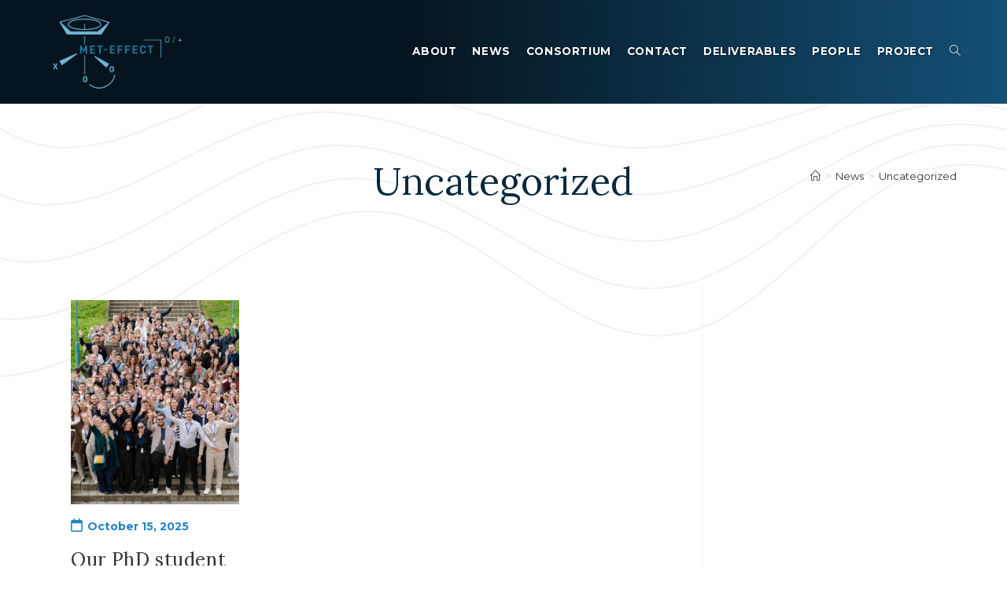

--- FILE ---
content_type: text/css
request_url: https://met-effect.com/wp-content/themes/oceanwp-child/style.css?v=1.0.3&ver=1.0.1
body_size: 13099
content:
@charset "UTF-8";
/*
Theme Name:   MET Effect
Theme URI:    #
Description:  MET Effect
Author:       Sr─æan Stojkovi─ç
Author URI:   https://marsmedia.info
Template:     oceanwp
Version:      1.0.1
License:      GNU General Public License v2 or later
License URI:  http://www.gnu.org/licenses/gpl-2.0.html
Tags:         light, dark, two-columns, right-sidebar, responsive-layout, accessibility-ready
Text Domain:  #
*/
.bg-1 {
  background-color: #2185c5; }

.bg-2 {
  background-color: #7ecefd; }

.bg-3 {
  background-color: #f20253; }

.bg-4 {
  background-color: #ff9715; }

.bg-5 {
  background-color: #dee2e6; }

body .container {
  width: 1400px; }

body .page-header {
  background: none;
  text-align: center; }
  body .page-header .page-header-title {
    font-size: 48px;
    color: #0a283b; }
    @media only screen and (max-width: 640px) {
      body .page-header .page-header-title {
        font-size: 32px; } }

body .page-header {
  padding: 64px 0 48px 0; }
  @media only screen and (max-width: 640px) {
    body .page-header {
      padding: 24px 0 16px 0; } }

#main {
  background: url(images/orn-coi.svg) top right no-repeat; }

body.page-template-consortium-template #main {
  background: #dee2e6 url(images/lines-3.svg) top right no-repeat; }

div, body {
  font-family: Montserrat, sans-serif !important; }

h1, h2, h3, h4, h5, h6 {
  font-family: Lora, Times, Garamond, serif !important;
  font-weight: 400 !important;
  color: #0a283b !important; }

.font-sans {
  font-family: Montserrat, sans-serif !important; }

body .oceanwp-row .span_2_of_4 {
  width: 50%; }

section {
  border-top: solid 1px #e5e5e5 !important;
  padding: 40px 0 !important; }
  @media only screen and (max-width: 640px) {
    section {
      padding: 20px 0 !important; } }

section.basic {
  position: relative;
  background: #7ecefd;
  color: #fff;
  padding: 40px 0 !important; }
  @media only screen and (max-width: 640px) {
    section.basic {
      padding: 30px 0 !important; } }
  section.basic h2 {
    padding-bottom: 0; }

h2.section-heading {
  text-align: center;
  font-weight: 400;
  font-size: 28px;
  margin: 30px;
  color: #0a283b; }
  @media only screen and (max-width: 640px) {
    h2.section-heading {
      margin: 15px; } }

body.single-post .site-breadcrumbs {
  display: none; }
body.single-post .thumbnail {
  text-align: center;
  border: solid 2px #eef2f6;
  background: #fff; }
body.single-post .entry-content {
  max-width: 1000px;
  margin: 0 auto; }
  body.single-post .entry-content figure {
    margin: 0 auto; }

.text-center {
  text-align: center !important; }

/** Narrow pages **/
body.page-id-6 #main .container,
body.page-id-27 #main .container {
  width: 960px; }

#related-posts figure.related-post-media {
  height: 200px;
  overflow: hidden; }

@media only screen and (max-width: 640px) {
  #related-posts {
    padding: 20px !important;
    display: block; } }

body .oceanwp-mobile-menu-icon a {
  color: #fff;
  font-family: Montserrat, sans-serif; }

#top-bar-wrap {
  display: none; }

body #site-header #site-logo #site-logo-inner a img {
  max-height: 100px; }

body #site-navigation-wrap .dropdown-menu > li > a {
  padding: 12px 10px; }

body #site-navigation-wrap .dropdown-menu > li > a {
  /*  color: $text-primary; */
  font-size: 13.5px;
  font-family: Montserrat, sans-serif;
  text-transform: uppercase;
  font-weight: 600;
  text-shadow: 1px 1px 2px rgba(0, 0, 0, 0.5);
  color: #fff; }

body #site-navigation-wrap .dropdown-menu > li.current-menu-item > a {
  color: #f20253; }

body #site-header {
  padding: 16px 0;
  background: #05141e;
  background: linear-gradient(90deg, #05141e 40%, #145076 100%); }

body .blog-entry.post .blog-entry-header .entry-title a {
  font-weight: 400;
  font-size: 24px;
  text-decoration: none !important; }
  body .blog-entry.post .blog-entry-header .entry-title a:hover {
    color: #2185c5; }
body .blog-entry.post ul.meta {
  margin: 18px 0 0 0;
  color: #2185c5;
  font-weight: bold; }
body .blog-entry.grid-entry .blog-entry-header {
  margin-top: 0; }
body .blog-entry.grid-entry .blog-entry-summary p {
  color: #4a687b; }
body .blog-entry.grid-entry .blog-entry-inner {
  border: none;
  padding: 20px; }
body .blog-entry.grid-entry .thumbnail {
  margin: 0; }

body #hero {
  background: #fff url(images/orn-coi.svg) top right no-repeat;
  padding: 100px 0 !important;
  display: block; }
  @media only screen and (max-width: 640px) {
    body #hero {
      padding-top: 45px !important;
      padding-bottom: 20px !important; } }
  body #hero .hero-content {
    padding: 0 40px 20px 40px; }
    @media only screen and (max-width: 640px) {
      body #hero .hero-content {
        padding: 0 0 20px 0; }
        body #hero .hero-content a.btn {
          display: block;
          text-align: center;
          margin: 12px 0; } }
  body #hero img {
    width: 100%; }
  body #hero h1 {
    margin-top: 15px;
    font-size: 30px;
    line-height: 36px;
    color: #0a283b; }
  body #hero p {
    margin: 0 0 24px 0; }

.project-items {
  padding: 0;
  max-width: 1150px;
  margin-left: auto;
  margin-right: auto; }
  .project-items .project-item {
    min-height: 120px;
    background: rgba(255, 255, 255, 0.65);
    text-align: center;
    margin: 5px 12px;
    border-radius: 12px;
    -webkit-transition: background-color 200ms linear;
    -ms-transition: background-color 200ms linear;
    transition: background-color 200ms linear;
    overflow: hidden; }
    @media only screen and (max-width: 640px) {
      .project-items .project-item {
        margin: 5px 12px;
        min-height: auto; } }
    .project-items .project-item:hover {
      background: white;
      cursor: default; }
    .project-items .project-item h3 {
      padding: 12px;
      background: #fff;
      font-size: 13px;
      color: #0a283b;
      font-weight: bold !important;
      text-transform: uppercase;
      font-family: Montserrat, sans-serif !important;
      margin: 0 0 12px 0;
      letter-spacing: 2px;
      min-height: 28px;
      border-bottom: solid 1px #7ecefd; }
    .project-items .project-item p {
      font-size: 13px;
      padding: 0 4px;
      line-height: 16px;
      color: #0a283b;
      margin: 0; }
      @media only screen and (max-width: 640px) {
        .project-items .project-item p {
          padding: 0 5px 10px 5px; } }

body.page-id-10 .project-items .project-item {
  border: solid 1px #dee2e6; }
  body.page-id-10 .project-items .project-item h3 {
    background: #f20253;
    border: none;
    color: #fff; }

#deliverables {
  background: #fff; }
  @media only screen and (max-width: 640px) {
    #deliverables {
      display: block;
      overflow-x: auto;
      white-space: nowrap; } }
  #deliverables th {
    background: #f20253;
    font-weight: 500;
    color: #fff; }
  #deliverables p {
    margin: 0; }

.btn {
  border: solid 1px black;
  padding: 12px 20px;
  border-radius: 4px;
  font-size: 13px;
  font-weight: bold;
  text-transform: none;
  -webkit-transition: all 200ms linear;
  -ms-transition: all 200ms linear;
  transition: all 200ms linear;
  display: inline-block;
  margin: 4px 0; }
  .btn.btn-primary {
    background: #2185c5;
    border-color: #2185c5;
    color: #fff; }
    .btn.btn-primary:hover {
      padding: 12px 24px;
      background: #7ecefd;
      border-color: #7ecefd; }
  .btn.btn-outline-primary {
    background: none;
    border-color: #2185c5;
    color: #2185c5; }
    .btn.btn-outline-primary:hover {
      color: #fff;
      padding: 12px 24px;
      background: #7ecefd;
      border-color: #7ecefd; }

.consortium-page,
.people-page {
  text-align: center; }
  .consortium-page a,
  .people-page a {
    color: #7ecefd; }
  .consortium-page .card-holder,
  .people-page .card-holder {
    width: 33.3333%;
    margin: 0;
    float: left; }
    @media only screen and (max-width: 640px) {
      .consortium-page .card-holder,
      .people-page .card-holder {
        width: 100%; } }
  .consortium-page .card,
  .people-page .card {
    padding: 20px;
    vertical-align: top;
    display: inline-block;
    text-align: left;
    margin-bottom: 40px; }
  .consortium-page .card .card-image img,
  .people-page .card .card-image img {
    height: 220px;
    width: auto;
    background: #fff;
    border-radius: 8px; }
  .consortium-page .card .card-body-content p,
  .people-page .card .card-body-content p {
    margin: 0;
    max-width: 320px;
    min-height: 120px; }
    @media only screen and (max-width: 640px) {
      .consortium-page .card .card-body-content p,
      .people-page .card .card-body-content p {
        min-height: auto; } }
  .consortium-page .card .card-body,
  .people-page .card .card-body {
    padding: 20px 0; }
  .consortium-page .card .card-body .person-links,
  .people-page .card .card-body .person-links {
    list-style: none;
    margin: 0;
    /* text-align: center; */ }
  .consortium-page .card .card-body .person-links li,
  .people-page .card .card-body .person-links li {
    display: inline-block; }
  .consortium-page .card .card-body .person-links li a,
  .people-page .card .card-body .person-links li a {
    display: inline-block;
    width: 20px;
    height: 20px;
    margin-right: 4px;
    overflow: hidden;
    background-image: url(../oceanwp-child/ikonice/link.png);
    text-indent: -900px;
    background-size: contain; }
  .consortium-page .card .card-body .person-links li a.linkedin,
  .people-page .card .card-body .person-links li a.linkedin {
    background-image: url(../oceanwp-child/ikonice/icon-ln.png); }
  .consortium-page .card .card-body .person-links li a.chem,
  .people-page .card .card-body .person-links li a.chem {
    background-image: url(../oceanwp-child/ikonice/icon-hf.png); }
  .consortium-page .card .card-body .person-links li a.researchgate,
  .people-page .card .card-body .person-links li a.researchgate {
    background-image: url(../oceanwp-child/ikonice/icon-rg.png); }
  .consortium-page .card .card-body .person-links li a.orcid,
  .people-page .card .card-body .person-links li a.orcid {
    background-image: url(../oceanwp-child/ikonice/orcid.png); }
  .consortium-page .card .card-body .person-links li a.scopus,
  .people-page .card .card-body .person-links li a.scopus {
    background-image: url(../oceanwp-child/ikonice/sc.png); }

.consortium-page .card {
  width: 100%;
  min-height: 600px;
  background: #fff;
  border: solid 3px #dee2e6;
  margin: 0; }
  @media only screen and (max-width: 640px) {
    .consortium-page .card {
      min-height: auto; } }
.consortium-page .card .card-image img {
  margin-bottom: 10px;
  height: 120px; }
.consortium-page .card .card-body-content p {
  margin: 0 0 10px 0;
  min-height: auto;
  max-width: 320px; }

.oceanwp-pagination {
  text-align: center; }

body ul.page-numbers {
  border: solid 4px #7ecefd;
  background-color: #7ecefd;
  width: auto;
  border-radius: 100px;
  padding: 0; }

body .page-numbers.current {
  background: #2185c5;
  color: #fff !important; }

body .page-numbers a, body .page-numbers span:not(.elementor-screen-only), body .page-links span {
  border-radius: 100px !important;
  font-size: 12px;
  border: none !important;
  margin: 0; }

body #footer-widgets {
  background: #7ecefd url(images/cta-wave.svg) bottom left no-repeat;
  position: relative; }
  body #footer-widgets .met-logo {
    margin-bottom: 24px; }
    @media only screen and (max-width: 640px) {
      body #footer-widgets .met-logo {
        margin-top: 24px; } }
  @media only screen and (max-width: 640px) {
    body #footer-widgets .col {
      margin-bottom: 0; } }
  body #footer-widgets p, body #footer-widgets a {
    color: #0a283b; }
  body #footer-widgets h3 {
    font-size: 26px;
    margin-bottom: 30px;
    color: #fff; }
    @media only screen and (max-width: 640px) {
      body #footer-widgets h3 {
        margin-bottom: 12px;
        margin-top: 24px; } }
  body #footer-widgets .footer-links {
    padding-top: 40px;
    padding-bottom: 40px; }
    @media only screen and (max-width: 640px) {
      body #footer-widgets .footer-links {
        padding-top: 0;
        padding-bottom: 0; } }
  body #footer-widgets .page-item-29 {
    display: none; }
  body #footer-widgets .menu {
    list-style: none;
    margin: 0; }
    body #footer-widgets .menu li {
      font-size: 16px;
      margin-bottom: 4px; }
      @media only screen and (max-width: 640px) {
        body #footer-widgets .menu li {
          margin-bottom: 0; } }

#footer-bottom {
  background: #0a283b !important; }
  #footer-bottom #copyright {
    padding: 24px 0; }
    #footer-bottom #copyright p {
      font-size: 12px;
      margin: 0; }

.lines {
  position: absolute;
  top: 0;
  left: 0;
  right: 0;
  height: 20px; }
  .lines .line-1, .lines .line-2l, .lines .line-2, .lines .line-3, .lines .line-4 {
    float: left;
    width: 15%;
    height: 20px; }
  .lines .line-1 {
    background: #7ecefd; }
  .lines .line-2 {
    background: #2185c5;
    width: 55%; }
  .lines .line-2l {
    background: #ff9715;
    width: 70%; }
  .lines .line-3 {
    background: #ff9715; }
  .lines .line-4 {
    background: #f20253; }

/*# sourceMappingURL=style.css.map */

#deliverables a {
    color: #f20253;
}

--- FILE ---
content_type: image/svg+xml
request_url: https://met-effect.com/wp-content/themes/oceanwp-child/images/orn-coi.svg
body_size: 5594
content:
<svg width="1697" height="949" viewBox="0 0 1697 949" fill="none" xmlns="http://www.w3.org/2000/svg">
<path d="M-136.054 -17.5848C-25.5919 -78.7952 75.7196 10.2871 145.738 110.49C215.775 210.683 283.437 331.607 391.335 344.857C552.307 364.637 722.242 135.346 886.574 136.331C1041.35 137.264 1152.33 343.647 1310.19 283.632C1400.24 249.396 1476.03 135.442 1565.55 94.1077C1646.44 56.761 1726.18 84.4762 1793.43 128.238C1860.67 171.999 1921.33 231.647 1994.03 261.384C2066.72 291.118 2157.72 285.434 2228.43 209.956" stroke="#eef2f6" stroke-width="2"/>
<path d="M31.7054 -57.6812C88.7014 -31.8218 140.469 13.5553 181.118 61.9864C254.595 149.509 313.032 259.219 413.4 272.037C454.575 277.268 496.2 265.564 538.304 246.22C648.581 195.538 760.511 91.3377 871.106 94.2697C950.356 96.3723 1019.6 142.52 1089.53 181.805C1155.06 218.885 1220.95 249.844 1297.28 226.122C1312.79 221.309 1327.98 214.555 1343.03 206.488C1417.42 166.618 1487.88 94.7346 1564.9 65.097C1646.16 33.8341 1724.8 58.7764 1793.37 98.4082C1862.38 138.292 1925.8 191.95 1999.82 219.019C2028.47 229.468 2059.54 235.214 2091.07 234.522" stroke="#eef2f6" stroke-width="2"/>
<path d="M-134.431 -115.227C-7.57003 -147.493 128.781 -73.7112 216.485 13.4799C291.679 88.2446 342.601 186.824 435.444 199.197C473.245 204.185 511.307 194.359 549.857 178.19C651.232 135.662 753.347 47.2516 855.624 52.1791C934.533 55.982 1005.06 93.1154 1075.93 126.863C1142.24 158.444 1208.48 186.94 1284.35 168.578C1300.12 164.766 1315.6 159.376 1331.08 152.892C1408.63 120.388 1484.2 60.9477 1564.22 36.0528C1645.51 10.7668 1723.42 33.0331 1793.27 68.5433C1864.08 104.539 1930.22 152.204 2005.55 176.609C2081.54 201.05 2171.77 197.767 2246.17 140.195" stroke="#eef2f6" stroke-width="2"/>
<path d="M38.4227 -148.094C118.415 -124.952 194.206 -82.8956 251.864 -35.023C326.705 27.1275 372.192 114.422 457.498 126.361C491.924 131.101 526.42 123.172 561.421 110.162C653.934 75.7946 746.269 3.42733 840.147 10.1068C918.785 15.6922 990.363 43.8302 1062.34 71.9401C1129.32 98.1034 1196.19 124.15 1271.43 111.052C1287.48 108.257 1303.31 104.222 1319.14 99.3137C1400.09 74.237 1480.27 27.0676 1563.56 7.02677C1644.59 -12.4533 1722.11 7.28639 1793.2 38.6982C1865.86 70.7978 1934.7 112.48 2011.33 134.216C2039.91 142.24 2070.16 147.035 2100.75 147.457" stroke="#eef2f6" stroke-width="2"/>
<path d="M-132.785 -212.867C10.4855 -216.171 157.12 -146.726 287.256 -83.5273C344.841 -26.3256 401.727 42.3539 479.566 53.524C510.624 57.9887 541.567 51.9871 573.015 42.1519C656.747 15.9422 739.265 -40.1485 824.695 -31.9683C903.124 -24.4574 975.667 -5.4422 1048.77 17.0189C1116.35 37.7834 1184.06 61.4976 1258.53 53.5279C1274.9 51.7697 1291.06 49.1046 1307.22 45.7507C1391.78 28.2053 1476.08 -6.99381 1562.92 -21.9843C1643.4 -35.885 1720.85 -18.4535 1793.12 8.86632C1867.66 37.0469 1939.1 72.8881 2017.1 91.8498C2096.33 111.119 2185.86 110.117 2263.93 70.4372" stroke="#eef2f6" stroke-width="2"/>
<path d="M36.9461 -230.856C134.042 -204.453 230.888 -166.128 322.633 -132.017C377.111 -85.561 431.352 -30.2349 501.615 -19.2854C529.282 -14.9812 556.76 -19.1618 584.573 -25.8488C659.617 -43.8707 733.35 -88.1015 809.205 -74.0317C886.32 -59.734 960.894 -54.6642 1035.16 -37.896C1103.33 -22.5014 1171.98 -1.00551 1245.58 -3.98861C1262.29 -4.66375 1278.79 -5.98733 1295.26 -7.81846C1383.57 -17.6682 1471.69 -41.2874 1562.23 -51.0013C1642.01 -59.5624 1719.58 -44.2381 1793.01 -20.9717C1869.47 3.25055 1943.53 33.1716 2022.83 49.4638C2052.62 55.5841 2083.5 59.4797 2114.65 60.4258" stroke="#eef2f6" stroke-width="2"/>
<path d="M-131.139 -310.49C28.5261 -284.857 197.833 -225.229 358.02 -180.508C409.386 -144.795 460.938 -102.607 523.68 -92.1051C547.972 -88.0487 572.011 -90.3004 596.159 -93.8613C662.677 -103.643 726.507 -130.659 793.749 -116.089C870.312 -99.5165 946.28 -104.454 1021.6 -92.8021C1090.2 -82.1839 1159.96 -63.3388 1232.69 -61.4957C1249.75 -61.0592 1266.6 -61.0238 1283.34 -61.3786C1375.48 -63.3241 1467.25 -75.8877 1561.59 -80.0099C1640.59 -83.473 1718.38 -70.0408 1792.97 -50.7995C1871.36 -30.5588 1948.05 -6.63254 2028.63 7.10239C2111.2 20.9724 2199.91 22.4781 2281.67 0.693142" stroke="#eef2f6" stroke-width="2"/>
<path d="M35.069 -317.186C153.221 -285.994 274.56 -253.072 393.393 -229.013C441.653 -204.045 490.525 -175.011 545.728 -164.947C566.644 -161.133 587.31 -161.393 607.718 -161.874C665.875 -163.254 718.099 -169.412 778.268 -158.163C855.979 -143.639 931.363 -152.995 1008 -147.729C1077.29 -142.954 1147.85 -125.559 1219.75 -119.026C1237.14 -117.448 1254.34 -116.044 1271.39 -114.947C1367.28 -108.794 1462.82 -110.789 1560.92 -109.04C1639.18 -107.641 1717.15 -95.9199 1792.86 -80.6346C1873.2 -64.4228 1952.48 -46.3504 2034.36 -35.2797C2066.13 -31.0411 2098.48 -28.0266 2130.92 -26.5883" stroke="#eef2f6" stroke-width="2"/>
<path d="M-129.505 -408.133C46.562 -353.551 261.251 -347.282 428.764 -277.522C471.262 -259.824 520.12 -247.444 567.79 -237.782C585.334 -234.229 602.768 -232.892 619.288 -229.904C668.718 -220.962 710.829 -212.064 762.801 -200.252C839.989 -182.7 916.631 -202.13 994.423 -202.667C1064.34 -203.154 1135.67 -187.661 1206.87 -176.578C1224.57 -173.82 1242.15 -171.268 1259.48 -168.551C1358.68 -152.999 1458.58 -146.037 1560.3 -138.089C1637.98 -132.023 1715.98 -121.849 1792.83 -110.503C1875.11 -98.3725 1956.97 -86.0852 2040.18 -77.6959C2126.06 -69.121 2213.99 -65.2137 2299.44 -69.1038" stroke="#eef2f6" stroke-width="2"/>
<path d="M32.9666 -403.929C171.522 -364.599 317.336 -338.163 464.151 -326.024C521.049 -321.324 580.707 -318.162 630.876 -297.928C671.846 -281.399 703.349 -254.543 747.331 -242.328C823.561 -221.183 901.945 -251.196 980.834 -257.59C1069.33 -264.759 1159.97 -241.505 1247.54 -222.117C1541.05 -157.165 1845.76 -132.124 2149.49 -113.388" stroke="#eef2f6" stroke-width="2"/>
</svg>


--- FILE ---
content_type: image/svg+xml
request_url: https://met-effect.com/wp-content/themes/oceanwp-child/images/cta-wave.svg
body_size: 2758
content:
<svg width="1240" height="231" viewBox="0 0 1240 231" fill="none" xmlns="http://www.w3.org/2000/svg">
<path d="M-325.354 194.009C-260.116 248.79 -177.331 198.221 -114.011 136.451C-50.6814 74.6899 14.3177 -1.72705 89.5842 1.07795C201.874 5.25595 280.883 183.336 392.482 200.936C497.596 217.508 605.475 86.586 703.041 145.81C758.702 179.595 792.088 267.134 846.266 305.788C895.22 340.713 953.68 330.346 1006.2 307.448C1058.72 284.55 1109.28 249.892 1163.28 237.337C1217.28 224.782 1278.09 238.853 1314.12 299.118" stroke="#98d8fd" stroke-width="2"/> 
<path d="M-332.523 227.996C-259.437 273.643 -165.506 230.082 -97.6916 174.069C-34.0288 121.484 22.9384 51.827 93.0323 54.095C121.782 55.045 148.164 67.8 173.656 85.913C240.435 133.366 299.874 218.154 375.339 228.423C429.416 235.781 483.665 211.449 537.302 191.959C587.604 173.508 637.181 159.347 685.193 184.307C694.949 189.374 704.184 195.752 713.117 203.027C757.264 238.98 793.686 296.721 841.236 325.865C891.402 356.608 948.676 348.043 1001.44 328.159C1054.54 308.15 1106.03 277.956 1160.5 267.399C1215.2 256.865 1275.95 270.064 1314.63 324.308" stroke="#98d8fd" stroke-width="2"/>
<path d="M-339.683 261.973C-258.749 298.486 -154.619 262.438 -81.3617 211.667C-18.5542 168.13 31.5593 105.362 96.4805 107.102C122.902 107.847 147.16 118.901 170.75 134.415C232.778 175.217 288.057 247.951 358.196 255.91C412.31 262.049 466.004 244.119 519.402 228.575C569.365 214.03 618.786 201.617 667.335 222.805C677.43 227.206 687.08 232.671 696.548 238.893C744.007 270.086 785.86 319.757 836.194 345.942C887.322 372.539 943.68 365.75 996.658 348.87C1050.37 331.76 1102.76 306.03 1157.71 297.47C1213.1 288.957 1273.77 301.275 1315.13 349.518" stroke="#98d8fd" stroke-width="2"/>
<path d="M-346.841 295.95C-258.06 323.319 -144.887 295.167 -65.0322 249.265C-4.45522 214.446 40.1897 158.907 99.9284 160.11C124.023 160.65 146.166 169.992 167.845 182.917C225.151 217.067 276.333 277.579 341.053 283.386C395.266 288.257 448.255 276.688 501.513 265.182C551.069 254.471 600.533 243.829 649.488 261.293C659.933 265.019 670.026 269.58 679.99 274.75C730.921 301.164 777.844 342.83 831.163 366.009C884.483 389.188 938.724 383.468 991.898 369.571C1046.25 355.371 1099.52 334.095 1154.93 327.532C1211.02 321.03 1271.62 332.486 1315.64 374.719" stroke="#98d8fd" stroke-width="2"/>
<path d="M-354 329.936C-257.362 348.172 -146.943 316.279 -48.7026 286.883C-0.609589 253.578 48.8237 212.232 103.376 213.137C125.143 213.493 145.182 221.103 164.95 231.429C217.595 258.939 264.691 307.058 323.92 310.884C378.294 314.397 430.496 309.266 483.624 301.809C532.732 294.912 582.401 285.983 631.64 299.8C642.466 302.842 653.003 306.49 663.432 310.617C718.006 332.204 769.616 366.019 826.133 386.086C878.521 404.691 933.799 401.206 987.128 390.282C1042.13 379.013 1096.24 362.079 1152.14 357.594C1208.91 353.032 1269.47 363.688 1316.14 399.919" stroke="#98d8fd" stroke-width="2"/>
</svg>
